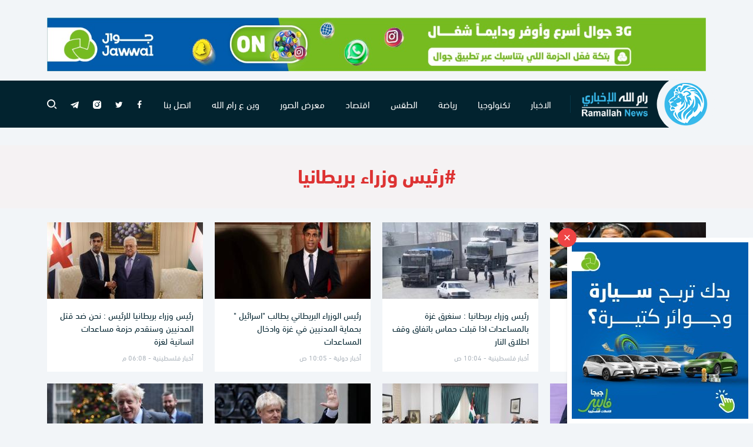

--- FILE ---
content_type: text/html; charset=UTF-8
request_url: https://ramallah.news/tag/36156/%D8%B1%D8%A6%D9%8A%D8%B3-%D9%88%D8%B2%D8%B1%D8%A7%D8%A1-%D8%A8%D8%B1%D9%8A%D8%B7%D8%A7%D9%86%D9%8A%D8%A7
body_size: 8466
content:
<!DOCTYPE html>
<html lang="ar">
<head>
  <meta http-equiv="Content-Type" content="text/html; charset=utf-8">
  <meta name="viewport" content="width=device-width, initial-scale=1, shrink-to-fit=no">
  <meta http-equiv="x-ua-compatible" content="ie=edge">
      <title>رئيس وزراء بريطانيا | رام الله</title>
    <meta name="robots" content="noodp,noydir"/>
    <meta name="robots" content="index,follow"/>
    <meta name="robots" content="ALL"/>
    <meta name="og:type" content="article"/>
    <meta name="og:title" content="رام الله - موقع رام الله الاخباري"/>
    <meta property="og:description" content="موقع  رام الله الإخباري ، متابعة مستمرة للأحداث في فلسطين."/>
    <meta property="og:image" content="uploads/images/2020/11/WyeTH.jpeg"/>
    <meta property="og:image:width" content="1200"/>
    <meta property="og:image:height" content="630"/>
    <meta property="og:url" content="https://ramallah.news/tag/36156/رئيس-وزراء-بريطانيا"/>
    <meta property="og:site_name" content="رام الله"/>
    <meta name="twitter:card" content="summary_large_image"/>
    <meta name="twitter:domain" content="https://ramallah.news/tag/36156/رئيس-وزراء-بريطانيا"/>
    <meta name="twitter:site" content=""/>
    <meta name="twitter:creator" content=""/>
    <meta name="twitter:image:src" content="uploads/images/2020/11/WyeTH.jpeg"/>
    <meta name="twitter:description" content="موقع  رام الله الإخباري ، متابعة مستمرة للأحداث في فلسطين."/>
    <meta name="twitter:title" content="رام الله - موقع رام الله الاخباري"/>
    <meta name="twitter:url" content="https://ramallah.news/tag/36156/رئيس-وزراء-بريطانيا"/>
    <meta name="description" content="موقع  رام الله الإخباري ، متابعة مستمرة للأحداث في فلسطين."/>
    <meta name="keywords" content="اخبار رام لله,معاً,اول موقع اخباري فلسطيني,اخبار ,مدينة رام الله,رام الله,الطقس,العملات,الاخبارية,الاخباري,سيتي,مدينة,موقع,موقع رام الله,أخبار فلسطين,أخبار الطقس ,طقس فلسطين,أسعار العملات,رام الله نيوز,ramallah,palestine,news,website news palestine"/>
    <meta name="author" content="موقع رام الله الإخباري"/>
    <meta name="rating" content="General"/>
    <meta name="fb:app_id" content=""/>
    <meta name="copyright" content="جميع الحقوق محفوظة لرام الله الاخباري"/>

<link rel="alternate" type="application/rss+xml" title="رام الله"
      href="https://ramallah.news/rss/category/all"/>
                                                                

    <link rel="canonical" href="https://ramallah.news/tag/36156/رئيس-وزراء-بريطانيا">
  <link rel="icon" href="/favicon.ico">
<meta name="msapplication-TileColor" content="#02232f">
<meta name="theme-color" content="#02232f">
<style>html{font-family: -apple-system, Arial, "Segoe UI", "Helvetica Neue", sans-serif}</style>
<link rel="stylesheet" href="https://ramallah.news/style/assets/stylesheet/plugins.css">
<link rel="stylesheet" href="https://ramallah.news/style/assets/stylesheet/style.css">
<script type="application/ld+json">
  {"@context":"http:\/\/schema.org","@type":"WebSite","name":"\u0631\u0627\u0645 \u0627\u0644\u0644\u0647","url":"https:\/\/ramallah.news","potentialAction":{"@type":"SearchAction","target":"https:\/\/ramallah.news\/search?q={search_term_string}","query-input":"required name=search_term_string"}}
</script>
<script src="https://ajax.googleapis.com/ajax/libs/jquery/3.5.1/jquery.min.js"></script>
<meta property="fb:pages" content="161882950552820" />    <style>#st_gdpr_iframe{display: none !important;}</style>
</head>
<body class="breaking-fixed- latest-fixed-">
<span class="site-overlay"></span>
<div class="mobile-menu" style="visibility: hidden;">
    <div class="container">
      <nav>
        <ul class="menu mb-0">
                      <li><a href="/category/1/الاخبار" target="">الاخبار</a></li>
                      <li><a href="/category/73/تكنولوجيا" target="">تكنولوجيا</a></li>
                      <li><a href="https://ramallah.news/category/91/رياضة" target="">رياضة</a></li>
                      <li><a href="https://ramallah.news/category/75/الطقس" target="">الطقس</a></li>
                      <li><a href="https://ramallah.news/category/120/اقتصاد" target="">اقتصاد</a></li>
                      <li><a href="/image/galleries" target="">معرض الصور</a></li>
                      <li><a href="https://3ramallah.ps" target="_blank">وين ع رام الله</a></li>
                      <li><a href="/contact" target="">اتصل بنا</a></li>
                  </ul>
      </nav>
    </div>
  </div>
<div class="site-container">
  <div style="height: 30px;"></div>
<div class="container" id="34">
                                    <div class="ads mb-3">
                                            <a href="https://ramallah.news/ads/30" rel="nofollow" target="_blank">
                                                            <img src="https://ramallah.news/uploads/images/2025/08/0J1tQ.jpeg" class="img-fluid d-sm-none" alt="جوال">
                                        <img src="https://ramallah.news/uploads/images/2025/08/gvlUj.jpeg" class="img-fluid d-none d-sm-block"
                         alt="جوال">
                                  </a>
                                        </div>
                              </div>

<div class="main-header-top"></div>
<header class="main-header">
  <div class="container">
    <div class="row align-items-center no-gutters">
      <div class="col-auto logo-container">
        <h1 class="main-logo m-0">
          <a href="https://ramallah.news">
                          <span class="d-none">رام الله</span>
                        <img src="https://ramallah.news/style/assets/images/logo.png" class="img-fluid" alt="رام الله">
          </a>
        </h1>
      </div>
      <div class="col-auto col-lg mr-auto mr-lg-0">
        <nav class="main-menu">
  <ul class="menu d-flex justify-content-lg-between mb-0">
          <li class="link"><a href="/category/1/الاخبار" target="">الاخبار</a></li>
          <li class="link"><a href="/category/73/تكنولوجيا" target="">تكنولوجيا</a></li>
          <li class="link"><a href="https://ramallah.news/category/91/رياضة" target="">رياضة</a></li>
          <li class="link"><a href="https://ramallah.news/category/75/الطقس" target="">الطقس</a></li>
          <li class="link"><a href="https://ramallah.news/category/120/اقتصاد" target="">اقتصاد</a></li>
          <li class="link"><a href="/image/galleries" target="">معرض الصور</a></li>
          <li class="link"><a href="https://3ramallah.ps" target="_blank">وين ع رام الله</a></li>
          <li class="link"><a href="/contact" target="">اتصل بنا</a></li>
              <li class="social"><a href="https://www.facebook.com/RamallahNewsOfficialPage" target="_blank"><i class="icon-facebook"></i></a>
      </li>
          <li class="social"><a href="https://twitter.com/ramallahnews" target=""><i class="icon-twitter"></i></a>
      </li>
          <li class="social"><a href="https://instagram.com/ramallahnews/" target=""><i class="icon-instagram2"></i></a>
      </li>
          <li class="social"><a href="https://t.me/ramallahnew" target=""><i class="icon-telegram"></i></a>
      </li>
        <li class="search"><a href="javascript:;" class="search-toggle"><i class="icon-search3"></i></a></li>
  </ul>
</nav>
      </div>
      <div class="col-auto d-block d-lg-none mr-3">
        <div class="menu-toggle">
          <div class="icon"></div>
        </div><!-- menu button style 2 -->
      </div>
    </div>
    <div class="search-box" style="visibility: hidden">
  <div class="search-container">
    <form action="https://ramallah.news/search" class="search-form" method="get">
      <label for="searchInput" class="d-flex align-items-center h-100 w-100 m-0">
        <input type="search" name="q" id="searchInput" placeholder="ابحث هنا">
      </label>
    </form>
    <div class="search-toggle"><i class="icon-arrow-back"></i></div>
  </div>
</div>  </div>
</header><!-- #header -->
<div class="main-header-height mb-30"></div>  <div class="py-4 text-center mb-4" style="background-color: #f5f2f3;">
    <div class="container-fluid">
      <h1 class="font-weight-bold font-size-34 text-danger">#رئيس وزراء بريطانيا</h1>
    </div>
  </div>
  <div class="page-category">
    <div class="container">
      <div class="row">
                  <div class="col-6 col-md-3 mb-20">
            <article class="entry-box bg-white h-100">
              <div class="entry-image">
                <a href="https://ramallah.news/post/241674/رئيس-الوزراء-البريطاني-ندرس-فرض-عقوبات-على-بن-غفير-وسموتريتش" class="box">
                  <picture>
                    <source media="(max-width: 768px)" srcset="https://ramallah.news/thumb/160x120/uploads/images/2024/10/Dzyin.jpeg">
                    <source media="(max-width: 991px)" srcset="https://ramallah.news/thumb/350x280/uploads/images/2024/10/Dzyin.jpeg">
                    <img class="img-fluid w-100" src="https://ramallah.news/thumb/265x130/uploads/images/2024/10/Dzyin.jpeg" alt="بريطانيا قد تفرض عقوبات على سموتريتش وبن غفير.jpg">
                  </picture>
                </a>
              </div>
              <div class="entry-body p-3">
                <h3 class="entry-title font-size-15 mb-0"><a href="https://ramallah.news/post/241674/رئيس-الوزراء-البريطاني-ندرس-فرض-عقوبات-على-بن-غفير-وسموتريتش">رئيس الوزراء البريطاني: ندرس فرض عقوبات على بن غفير وسموتريتش</a></h3>
                <p class="entry-datetime font-size-12 font-weight-normal text-gray-500 mb-0 mt-2">أخبار دولية
                  - 07:22 م </p>
              </div>
            </article>
          </div>
                  <div class="col-6 col-md-3 mb-20">
            <article class="entry-box bg-white h-100">
              <div class="entry-image">
                <a href="https://ramallah.news/post/238859/رئيس-وزراء-بريطانيا-سنغرق-غزة-بالمساعدات-اذا-قبلت-حماس-باتفاق-وقف-اطلاق-النار" class="box">
                  <picture>
                    <source media="(max-width: 768px)" srcset="https://ramallah.news/thumb/160x120/uploads/images/2024/06/ZJmM1.jpeg">
                    <source media="(max-width: 991px)" srcset="https://ramallah.news/thumb/350x280/uploads/images/2024/06/ZJmM1.jpeg">
                    <img class="img-fluid w-100" src="https://ramallah.news/thumb/265x130/uploads/images/2024/06/ZJmM1.jpeg" alt="4314646-543805078.jpg">
                  </picture>
                </a>
              </div>
              <div class="entry-body p-3">
                <h3 class="entry-title font-size-15 mb-0"><a href="https://ramallah.news/post/238859/رئيس-وزراء-بريطانيا-سنغرق-غزة-بالمساعدات-اذا-قبلت-حماس-باتفاق-وقف-اطلاق-النار">رئيس وزراء بريطانيا : سنغرق غزة بالمساعدات اذا قبلت حماس باتفاق وقف اطلاق النار</a></h3>
                <p class="entry-datetime font-size-12 font-weight-normal text-gray-500 mb-0 mt-2">أخبار فلسطينية
                  - 10:04 ص </p>
              </div>
            </article>
          </div>
                  <div class="col-6 col-md-3 mb-20">
            <article class="entry-box bg-white h-100">
              <div class="entry-image">
                <a href="https://ramallah.news/post/232248/رئيس-الوزراء-البريطاني-يطالب-اسرائيل-بحماية-المدنيين-في-غزة-وادخال-المساعدات" class="box">
                  <picture>
                    <source media="(max-width: 768px)" srcset="https://ramallah.news/thumb/160x120/uploads/images/2023/11/Q2oZ4.jpeg">
                    <source media="(max-width: 991px)" srcset="https://ramallah.news/thumb/350x280/uploads/images/2023/11/Q2oZ4.jpeg">
                    <img class="img-fluid w-100" src="https://ramallah.news/thumb/265x130/uploads/images/2023/11/Q2oZ4.jpeg" alt="_131715557_25094d58-00f5-49c3-8ea2-8435aff604b8.jpg">
                  </picture>
                </a>
              </div>
              <div class="entry-body p-3">
                <h3 class="entry-title font-size-15 mb-0"><a href="https://ramallah.news/post/232248/رئيس-الوزراء-البريطاني-يطالب-اسرائيل-بحماية-المدنيين-في-غزة-وادخال-المساعدات">رئيس الوزراء البريطاني يطالب "اسرائيل " بحماية المدنيين في غزة وادخال المساعدات</a></h3>
                <p class="entry-datetime font-size-12 font-weight-normal text-gray-500 mb-0 mt-2">أخبار دولية
                  - 10:05 ص </p>
              </div>
            </article>
          </div>
                  <div class="col-6 col-md-3 mb-20">
            <article class="entry-box bg-white h-100">
              <div class="entry-image">
                <a href="https://ramallah.news/post/231435/رئيس-وزراء-بريطانيا-للرئيس-نحن-ضد-قتل-المدنيين-وسنقدم-حزمة-مساعدات-انسانية-لغزة" class="box">
                  <picture>
                    <source media="(max-width: 768px)" srcset="https://ramallah.news/thumb/160x120/uploads/images/2023/10/pYVK4.jpeg">
                    <source media="(max-width: 991px)" srcset="https://ramallah.news/thumb/350x280/uploads/images/2023/10/pYVK4.jpeg">
                    <img class="img-fluid w-100" src="https://ramallah.news/thumb/265x130/uploads/images/2023/10/pYVK4.jpeg" alt="1J3A7693.JPG-c752154b-3ca5-4a10-9cd3-7c45a22c9501.jpeg">
                  </picture>
                </a>
              </div>
              <div class="entry-body p-3">
                <h3 class="entry-title font-size-15 mb-0"><a href="https://ramallah.news/post/231435/رئيس-وزراء-بريطانيا-للرئيس-نحن-ضد-قتل-المدنيين-وسنقدم-حزمة-مساعدات-انسانية-لغزة">رئيس وزراء بريطانيا للرئيس : نحن ضد قتل المدنيين وسنقدم حزمة مساعدات انسانية لغزة</a></h3>
                <p class="entry-datetime font-size-12 font-weight-normal text-gray-500 mb-0 mt-2">أخبار فلسطينية
                  - 06:08 م </p>
              </div>
            </article>
          </div>
                  <div class="col-6 col-md-3 mb-20">
            <article class="entry-box bg-white h-100">
              <div class="entry-image">
                <a href="https://ramallah.news/post/200637/رئيس-وزراء-بريطانيا-السعودية-تتفهم-الحاجة-لاستقرار-أسواق-النفط" class="box">
                  <picture>
                    <source media="(max-width: 768px)" srcset="https://ramallah.news/thumb/160x120/uploads/images/2022/03/AMJc4.jpeg">
                    <source media="(max-width: 991px)" srcset="https://ramallah.news/thumb/350x280/uploads/images/2022/03/AMJc4.jpeg">
                    <img class="img-fluid w-100" src="https://ramallah.news/thumb/265x130/uploads/images/2022/03/AMJc4.jpeg" alt="بريطانيا والسعودية">
                  </picture>
                </a>
              </div>
              <div class="entry-body p-3">
                <h3 class="entry-title font-size-15 mb-0"><a href="https://ramallah.news/post/200637/رئيس-وزراء-بريطانيا-السعودية-تتفهم-الحاجة-لاستقرار-أسواق-النفط">رئيس وزراء بريطانيا: السعودية تتفهم الحاجة لاستقرار أسواق النفط</a></h3>
                <p class="entry-datetime font-size-12 font-weight-normal text-gray-500 mb-0 mt-2">أخبار عربية
                  - 08:19 م </p>
              </div>
            </article>
          </div>
                  <div class="col-6 col-md-3 mb-20">
            <article class="entry-box bg-white h-100">
              <div class="entry-image">
                <a href="https://ramallah.news/post/190462/رئيس-وزراء-بريطانيا-يبعث-برسالة-الى-الرئيس-عباس" class="box">
                  <picture>
                    <source media="(max-width: 768px)" srcset="https://ramallah.news/thumb/160x120/uploads/images/2021/08/hBJdx.jpeg">
                    <source media="(max-width: 991px)" srcset="https://ramallah.news/thumb/350x280/uploads/images/2021/08/hBJdx.jpeg">
                    <img class="img-fluid w-100" src="https://ramallah.news/thumb/265x130/uploads/images/2021/08/hBJdx.jpeg" alt="عباس والرئيس عباس">
                  </picture>
                </a>
              </div>
              <div class="entry-body p-3">
                <h3 class="entry-title font-size-15 mb-0"><a href="https://ramallah.news/post/190462/رئيس-وزراء-بريطانيا-يبعث-برسالة-الى-الرئيس-عباس">رئيس وزراء بريطانيا يبعث برسالة الى الرئيس عباس</a></h3>
                <p class="entry-datetime font-size-12 font-weight-normal text-gray-500 mb-0 mt-2">أخبار فلسطينية
                  - 08:26 م </p>
              </div>
            </article>
          </div>
                  <div class="col-6 col-md-3 mb-20">
            <article class="entry-box bg-white h-100">
              <div class="entry-image">
                <a href="https://ramallah.news/post/185386/رئيس-وزراء-بريطانيا-جونسون-يقدم-اعتذارا-للمسلمين" class="box">
                  <picture>
                    <source media="(max-width: 768px)" srcset="https://ramallah.news/thumb/160x120/uploads/images/2021/05/xkqXD.jpeg">
                    <source media="(max-width: 991px)" srcset="https://ramallah.news/thumb/350x280/uploads/images/2021/05/xkqXD.jpeg">
                    <img class="img-fluid w-100" src="https://ramallah.news/thumb/265x130/uploads/images/2021/05/xkqXD.jpeg" alt="رئيس وزراء بريطانيا والمسلمين">
                  </picture>
                </a>
              </div>
              <div class="entry-body p-3">
                <h3 class="entry-title font-size-15 mb-0"><a href="https://ramallah.news/post/185386/رئيس-وزراء-بريطانيا-جونسون-يقدم-اعتذارا-للمسلمين">رئيس وزراء بريطانيا جونسون يقدم اعتذارا للمسلمين</a></h3>
                <p class="entry-datetime font-size-12 font-weight-normal text-gray-500 mb-0 mt-2">أخبار دولية
                  - 10:47 م </p>
              </div>
            </article>
          </div>
                  <div class="col-6 col-md-3 mb-20">
            <article class="entry-box bg-white h-100">
              <div class="entry-image">
                <a href="https://ramallah.news/post/175302/رئيس-وزراء-بريطانيا-سنصبح-الآن-دولة-مستقلة-لأول-مرة" class="box">
                  <picture>
                    <source media="(max-width: 768px)" srcset="https://ramallah.news/thumb/160x120/uploads/images/2020/12/yPdNa.jpeg">
                    <source media="(max-width: 991px)" srcset="https://ramallah.news/thumb/350x280/uploads/images/2020/12/yPdNa.jpeg">
                    <img class="img-fluid w-100" src="https://ramallah.news/thumb/265x130/uploads/images/2020/12/yPdNa.jpeg" alt="بريطانيا وخروجها من الاتحاد الاوروبي">
                  </picture>
                </a>
              </div>
              <div class="entry-body p-3">
                <h3 class="entry-title font-size-15 mb-0"><a href="https://ramallah.news/post/175302/رئيس-وزراء-بريطانيا-سنصبح-الآن-دولة-مستقلة-لأول-مرة">رئيس وزراء بريطانيا : سنصبح الآن دولة مستقلة لأول مرة</a></h3>
                <p class="entry-datetime font-size-12 font-weight-normal text-gray-500 mb-0 mt-2">أخبار دولية
                  - 07:33 م </p>
              </div>
            </article>
          </div>
                  <div class="col-6 col-md-3 mb-20">
            <article class="entry-box bg-white h-100">
              <div class="entry-image">
                <a href="https://ramallah.news/post/167306/رئيس-وزراء-بريطانيا-عاجز-عن-دفع-مصاريف-طفله-بعد-تخفيض-راتبه" class="box">
                  <picture>
                    <source media="(max-width: 768px)" srcset="https://ramallah.news/thumb/160x120/uploads//images/9e512ca02734d6cc12fdc302b1c9d6ad.jpg">
                    <source media="(max-width: 991px)" srcset="https://ramallah.news/thumb/350x280/uploads//images/9e512ca02734d6cc12fdc302b1c9d6ad.jpg">
                    <img class="img-fluid w-100" src="https://ramallah.news/thumb/265x130/uploads//images/9e512ca02734d6cc12fdc302b1c9d6ad.jpg" alt="رئيس الوزراء البريطاني ودفع المصاريف ">
                  </picture>
                </a>
              </div>
              <div class="entry-body p-3">
                <h3 class="entry-title font-size-15 mb-0"><a href="https://ramallah.news/post/167306/رئيس-وزراء-بريطانيا-عاجز-عن-دفع-مصاريف-طفله-بعد-تخفيض-راتبه">رئيس وزراء بريطانيا عاجز عن دفع مصاريف طفله بعد تخفيض راتبه</a></h3>
                <p class="entry-datetime font-size-12 font-weight-normal text-gray-500 mb-0 mt-2">أخبار دولية
                  - 08:49 م </p>
              </div>
            </article>
          </div>
                  <div class="col-6 col-md-3 mb-20">
            <article class="entry-box bg-white h-100">
              <div class="entry-image">
                <a href="https://ramallah.news/post/153435/أول-ظهور-لرئيس-وزراء-بريطانيا-بعد-الشفاء-من-كورونا" class="box">
                  <picture>
                    <source media="(max-width: 768px)" srcset="https://ramallah.news/thumb/160x120/uploads//images/e72b77ef55b944174f14f01640c6b7d0.jpg">
                    <source media="(max-width: 991px)" srcset="https://ramallah.news/thumb/350x280/uploads//images/e72b77ef55b944174f14f01640c6b7d0.jpg">
                    <img class="img-fluid w-100" src="https://ramallah.news/thumb/265x130/uploads//images/e72b77ef55b944174f14f01640c6b7d0.jpg" alt="رئيس وزراء بريطانيا وفيروس كورونا ">
                  </picture>
                </a>
              </div>
              <div class="entry-body p-3">
                <h3 class="entry-title font-size-15 mb-0"><a href="https://ramallah.news/post/153435/أول-ظهور-لرئيس-وزراء-بريطانيا-بعد-الشفاء-من-كورونا">أول ظهور لرئيس وزراء بريطانيا بعد الشفاء من كورونا</a></h3>
                <p class="entry-datetime font-size-12 font-weight-normal text-gray-500 mb-0 mt-2">أخبار دولية
                  - 06:10 م </p>
              </div>
            </article>
          </div>
                  <div class="col-6 col-md-3 mb-20">
            <article class="entry-box bg-white h-100">
              <div class="entry-image">
                <a href="https://ramallah.news/post/143028/جونسون-يعلن-مغادرة-الاتحاد-الأوروبي-في-31-يناير" class="box">
                  <picture>
                    <source media="(max-width: 768px)" srcset="https://ramallah.news/thumb/160x120/uploads//images/ca99e19f67b0de542e40ca0cbddaa96f.jpg">
                    <source media="(max-width: 991px)" srcset="https://ramallah.news/thumb/350x280/uploads//images/ca99e19f67b0de542e40ca0cbddaa96f.jpg">
                    <img class="img-fluid w-100" src="https://ramallah.news/thumb/265x130/uploads//images/ca99e19f67b0de542e40ca0cbddaa96f.jpg" alt="جونسون وبريكست ">
                  </picture>
                </a>
              </div>
              <div class="entry-body p-3">
                <h3 class="entry-title font-size-15 mb-0"><a href="https://ramallah.news/post/143028/جونسون-يعلن-مغادرة-الاتحاد-الأوروبي-في-31-يناير">جونسون يعلن مغادرة الاتحاد الأوروبي في 31 يناير</a></h3>
                <p class="entry-datetime font-size-12 font-weight-normal text-gray-500 mb-0 mt-2">أخبار دولية
                  - 01:49 م </p>
              </div>
            </article>
          </div>
                  <div class="col-6 col-md-3 mb-20">
            <article class="entry-box bg-white h-100">
              <div class="entry-image">
                <a href="https://ramallah.news/post/140527/رئيس-وزراء-بريطانيا-لن-يتم-تمديد-المرحلة-الانتقالية-للخروج-من-الاتحاد-الاوروبي" class="box">
                  <picture>
                    <source media="(max-width: 768px)" srcset="https://ramallah.news/thumb/160x120/uploads//images/c4b8e38ca8fcac5747ca395b9cb9253e.jpg">
                    <source media="(max-width: 991px)" srcset="https://ramallah.news/thumb/350x280/uploads//images/c4b8e38ca8fcac5747ca395b9cb9253e.jpg">
                    <img class="img-fluid w-100" src="https://ramallah.news/thumb/265x130/uploads//images/c4b8e38ca8fcac5747ca395b9cb9253e.jpg" alt="خروج بريطانيا من الاتحاد الاوروبي ">
                  </picture>
                </a>
              </div>
              <div class="entry-body p-3">
                <h3 class="entry-title font-size-15 mb-0"><a href="https://ramallah.news/post/140527/رئيس-وزراء-بريطانيا-لن-يتم-تمديد-المرحلة-الانتقالية-للخروج-من-الاتحاد-الاوروبي">رئيس وزراء بريطانيا: لن يتم تمديد المرحلة الانتقالية للخروج من الاتحاد الاوروبي</a></h3>
                <p class="entry-datetime font-size-12 font-weight-normal text-gray-500 mb-0 mt-2">أخبار دولية
                  - 01:49 م </p>
              </div>
            </article>
          </div>
                  <div class="col-6 col-md-3 mb-20">
            <article class="entry-box bg-white h-100">
              <div class="entry-image">
                <a href="https://ramallah.news/post/137508/اتهامات-لرئيس-وزراء-بريطانيا-بالتلاعب-بقارة-اوروبا" class="box">
                  <picture>
                    <source media="(max-width: 768px)" srcset="https://ramallah.news/thumb/160x120/uploads//images/52b3e138eaa97d8180dbbe11b73a2251.jpg">
                    <source media="(max-width: 991px)" srcset="https://ramallah.news/thumb/350x280/uploads//images/52b3e138eaa97d8180dbbe11b73a2251.jpg">
                    <img class="img-fluid w-100" src="https://ramallah.news/thumb/265x130/uploads//images/52b3e138eaa97d8180dbbe11b73a2251.jpg" alt="خروج بريطانيا من الاتحاد الاوروبي ">
                  </picture>
                </a>
              </div>
              <div class="entry-body p-3">
                <h3 class="entry-title font-size-15 mb-0"><a href="https://ramallah.news/post/137508/اتهامات-لرئيس-وزراء-بريطانيا-بالتلاعب-بقارة-اوروبا">اتهامات لرئيس وزراء بريطانيا بالتلاعب بقارة  اوروبا</a></h3>
                <p class="entry-datetime font-size-12 font-weight-normal text-gray-500 mb-0 mt-2">أخبار دولية
                  - 11:15 ص </p>
              </div>
            </article>
          </div>
                  <div class="col-6 col-md-3 mb-20">
            <article class="entry-box bg-white h-100">
              <div class="entry-image">
                <a href="https://ramallah.news/post/136731/فضحية-جديدة-عارضة-أزياء-تهدد-عرش-رئيس-وزراء-بريطانيا" class="box">
                  <picture>
                    <source media="(max-width: 768px)" srcset="https://ramallah.news/thumb/160x120/uploads//images/d30412a65a76eb9e3c84c555b312442d.jpg">
                    <source media="(max-width: 991px)" srcset="https://ramallah.news/thumb/350x280/uploads//images/d30412a65a76eb9e3c84c555b312442d.jpg">
                    <img class="img-fluid w-100" src="https://ramallah.news/thumb/265x130/uploads//images/d30412a65a76eb9e3c84c555b312442d.jpg" alt="رئيس وزراء بريطانيا وعارضة أزياء ">
                  </picture>
                </a>
              </div>
              <div class="entry-body p-3">
                <h3 class="entry-title font-size-15 mb-0"><a href="https://ramallah.news/post/136731/فضحية-جديدة-عارضة-أزياء-تهدد-عرش-رئيس-وزراء-بريطانيا">فضحية جديدة ..عارضة أزياء تهدد عرش &quot;رئيس وزراء بريطانيا &quot;</a></h3>
                <p class="entry-datetime font-size-12 font-weight-normal text-gray-500 mb-0 mt-2">أخبار دولية
                  - 02:14 م </p>
              </div>
            </article>
          </div>
                  <div class="col-6 col-md-3 mb-20">
            <article class="entry-box bg-white h-100">
              <div class="entry-image">
                <a href="https://ramallah.news/post/135238/نتنياهو-يخطئ-باسم-جونسون-ويسميه-باسم-رئيس-متوفي" class="box">
                  <picture>
                    <source media="(max-width: 768px)" srcset="https://ramallah.news/thumb/160x120/uploads//images/f20f8bf0217ecda374a10ff907b257b9.jpg">
                    <source media="(max-width: 991px)" srcset="https://ramallah.news/thumb/350x280/uploads//images/f20f8bf0217ecda374a10ff907b257b9.jpg">
                    <img class="img-fluid w-100" src="https://ramallah.news/thumb/265x130/uploads//images/f20f8bf0217ecda374a10ff907b257b9.jpg" alt="نتنياهو وجونسون ">
                  </picture>
                </a>
              </div>
              <div class="entry-body p-3">
                <h3 class="entry-title font-size-15 mb-0"><a href="https://ramallah.news/post/135238/نتنياهو-يخطئ-باسم-جونسون-ويسميه-باسم-رئيس-متوفي">نتنياهو يخطئ باسم جونسون  ويسميه باسم رئيس متوفي</a></h3>
                <p class="entry-datetime font-size-12 font-weight-normal text-gray-500 mb-0 mt-2">أخبار اسرائيلية
                  - 09:59 م </p>
              </div>
            </article>
          </div>
                  <div class="col-6 col-md-3 mb-20">
            <article class="entry-box bg-white h-100">
              <div class="entry-image">
                <a href="https://ramallah.news/post/133389/الرئيس-يؤكد-لرئيس-وزراء-بريطانيا-على-التزامه-بعملية-السلام" class="box">
                  <picture>
                    <source media="(max-width: 768px)" srcset="https://ramallah.news/thumb/160x120/uploads//images/0f1b960f9b2d9af80d1cbc1b1d8b192b.jpg">
                    <source media="(max-width: 991px)" srcset="https://ramallah.news/thumb/350x280/uploads//images/0f1b960f9b2d9af80d1cbc1b1d8b192b.jpg">
                    <img class="img-fluid w-100" src="https://ramallah.news/thumb/265x130/uploads//images/0f1b960f9b2d9af80d1cbc1b1d8b192b.jpg" alt="عباس وجونسون ">
                  </picture>
                </a>
              </div>
              <div class="entry-body p-3">
                <h3 class="entry-title font-size-15 mb-0"><a href="https://ramallah.news/post/133389/الرئيس-يؤكد-لرئيس-وزراء-بريطانيا-على-التزامه-بعملية-السلام">الرئيس يؤكد لرئيس وزراء بريطانيا على التزامه بعملية السلام</a></h3>
                <p class="entry-datetime font-size-12 font-weight-normal text-gray-500 mb-0 mt-2">أخبار فلسطينية
                  - 07:53 م </p>
              </div>
            </article>
          </div>
                  <div class="col-6 col-md-3 mb-20">
            <article class="entry-box bg-white h-100">
              <div class="entry-image">
                <a href="https://ramallah.news/post/132689/نتنياهو-يطالب-جونسون-بالتحرك-الحازم-ضد-ايران" class="box">
                  <picture>
                    <source media="(max-width: 768px)" srcset="https://ramallah.news/thumb/160x120/uploads//images/8dc3893af83cb6b77ab57dd35f712c3d.jpg">
                    <source media="(max-width: 991px)" srcset="https://ramallah.news/thumb/350x280/uploads//images/8dc3893af83cb6b77ab57dd35f712c3d.jpg">
                    <img class="img-fluid w-100" src="https://ramallah.news/thumb/265x130/uploads//images/8dc3893af83cb6b77ab57dd35f712c3d.jpg" alt="نتنياهو وجونسون واسرائيل وايران ">
                  </picture>
                </a>
              </div>
              <div class="entry-body p-3">
                <h3 class="entry-title font-size-15 mb-0"><a href="https://ramallah.news/post/132689/نتنياهو-يطالب-جونسون-بالتحرك-الحازم-ضد-ايران">نتنياهو يطالب جونسون بالتحرك الحازم ضد ايران</a></h3>
                <p class="entry-datetime font-size-12 font-weight-normal text-gray-500 mb-0 mt-2">أخبار اسرائيلية
                  - 09:01 ص </p>
              </div>
            </article>
          </div>
                  <div class="col-6 col-md-3 mb-20">
            <article class="entry-box bg-white h-100">
              <div class="entry-image">
                <a href="https://ramallah.news/post/132037/رئيس-وزراء-بريطانيا-الجديد-يعين-شقيقه-وزيرا-في-الحكومة-الجديدة" class="box">
                  <picture>
                    <source media="(max-width: 768px)" srcset="https://ramallah.news/thumb/160x120/uploads//images/cfdbdf07aaa4e3ae484f3c2d5e358f4f.jpg">
                    <source media="(max-width: 991px)" srcset="https://ramallah.news/thumb/350x280/uploads//images/cfdbdf07aaa4e3ae484f3c2d5e358f4f.jpg">
                    <img class="img-fluid w-100" src="https://ramallah.news/thumb/265x130/uploads//images/cfdbdf07aaa4e3ae484f3c2d5e358f4f.jpg" alt="رئيس وزراء بريطانيا الجديد ">
                  </picture>
                </a>
              </div>
              <div class="entry-body p-3">
                <h3 class="entry-title font-size-15 mb-0"><a href="https://ramallah.news/post/132037/رئيس-وزراء-بريطانيا-الجديد-يعين-شقيقه-وزيرا-في-الحكومة-الجديدة">رئيس وزراء بريطانيا الجديد يعين شقيقه وزيرا ً في الحكومة الجديدة</a></h3>
                <p class="entry-datetime font-size-12 font-weight-normal text-gray-500 mb-0 mt-2">أخبار دولية
                  - 10:13 ص </p>
              </div>
            </article>
          </div>
                  <div class="col-6 col-md-3 mb-20">
            <article class="entry-box bg-white h-100">
              <div class="entry-image">
                <a href="https://ramallah.news/post/131930/ايران-تحذر-رئيس-وزراء-بريطانيا-الجديد-لا-تقحم-نفسك-في-المؤامرات" class="box">
                  <picture>
                    <source media="(max-width: 768px)" srcset="https://ramallah.news/thumb/160x120/uploads//images/649d3e8d8ce330debc41ece539d13cdb.jpg">
                    <source media="(max-width: 991px)" srcset="https://ramallah.news/thumb/350x280/uploads//images/649d3e8d8ce330debc41ece539d13cdb.jpg">
                    <img class="img-fluid w-100" src="https://ramallah.news/thumb/265x130/uploads//images/649d3e8d8ce330debc41ece539d13cdb.jpg" alt="جونسون وايران ">
                  </picture>
                </a>
              </div>
              <div class="entry-body p-3">
                <h3 class="entry-title font-size-15 mb-0"><a href="https://ramallah.news/post/131930/ايران-تحذر-رئيس-وزراء-بريطانيا-الجديد-لا-تقحم-نفسك-في-المؤامرات">ايران تحذر رئيس وزراء بريطانيا الجديد : &quot;لا تقحم نفسك في المؤامرات &quot;</a></h3>
                <p class="entry-datetime font-size-12 font-weight-normal text-gray-500 mb-0 mt-2">أخبار دولية
                  - 08:40 م </p>
              </div>
            </article>
          </div>
                  <div class="col-6 col-md-3 mb-20">
            <article class="entry-box bg-white h-100">
              <div class="entry-image">
                <a href="https://ramallah.news/post/131928/اسرائيل-ترحب-برئيس-وزراء-بريطانيا-الجديد-وتصفه-بانه-صهيوني-حتى-النخاع" class="box">
                  <picture>
                    <source media="(max-width: 768px)" srcset="https://ramallah.news/thumb/160x120/uploads//images/460d8ec88b2b1e031e80aa2f33ba3eeb.jpg">
                    <source media="(max-width: 991px)" srcset="https://ramallah.news/thumb/350x280/uploads//images/460d8ec88b2b1e031e80aa2f33ba3eeb.jpg">
                    <img class="img-fluid w-100" src="https://ramallah.news/thumb/265x130/uploads//images/460d8ec88b2b1e031e80aa2f33ba3eeb.jpg" alt="جونسون واسرائيل ">
                  </picture>
                </a>
              </div>
              <div class="entry-body p-3">
                <h3 class="entry-title font-size-15 mb-0"><a href="https://ramallah.news/post/131928/اسرائيل-ترحب-برئيس-وزراء-بريطانيا-الجديد-وتصفه-بانه-صهيوني-حتى-النخاع">اسرائيل ترحب برئيس وزراء بريطانيا الجديد وتصفه بانه &quot;صهيوني حتى النخاع &quot;</a></h3>
                <p class="entry-datetime font-size-12 font-weight-normal text-gray-500 mb-0 mt-2">أخبار اسرائيلية
                  - 08:31 م </p>
              </div>
            </article>
          </div>
              </div>
      
    </div>
  </div>

  <footer class="main-footer bg-primary">
  <div class="container">
    <div class="row align-items-center">
      <div class="col-12 col-sm-auto">
        <p class="copyright font-size-14 text-center text-white py-30 py-sm-0 mb-0">جميع الحقوق محفوظة لرام الله الاخباري</p>
      </div>
      <div class="col-12 col-sm-auto mr-sm-auto text-center mb-30 mb-sm-0">
        <a href="https://atyaf.co" target="_blank" class="atyaf" title="تصميم وبرمجة شركة أطياف للتكنولوجيا"><img src="https://ramallah.news/style/assets/images/atyafco.png" class="img-fluid" alt="atyaf logo"></a>
      </div>
    </div>
  </div>
</footer>  <div class="fixed-ads fixed bottom-0 right-0 bg-white shadow-md p-2 min-w-[300px] min-h-[300px]" style="display: none;">
      <div class="fixed-ads-close group w-8 h-8 rounded-full bg-red-500 absolute left-0 top-0 flex items-center justify-center cursor-pointer -translate-x-1/2 -translate-y-1/2 hover:bg-red-400">
        <svg class="fill-white" xmlns="http://www.w3.org/2000/svg" viewBox="0 0 16 16" width="16" height="16">
          <path fill-rule="evenodd"
                d="M3.72 3.72a.75.75 0 011.06 0L8 6.94l3.22-3.22a.75.75 0 111.06 1.06L9.06 8l3.22 3.22a.75.75 0 11-1.06 1.06L8 9.06l-3.22 3.22a.75.75 0 01-1.06-1.06L6.94 8 3.72 4.78a.75.75 0 010-1.06z"></path>
        </svg>
      </div>
      <a href="https://ramallah.news/ads/44" rel="nofollow" target="_blank"><img src="https://ramallah.news/uploads/images/2025/11/ydsyr.jpeg"/></a>
    </div>
    <script src="//cdnjs.cloudflare.com/ajax/libs/jquery-cookie/1.4.1/jquery.cookie.min.js" defer></script>
<style>
  *,::after,::before{--tw-translate-x:0;--tw-translate-y:0;--tw-rotate:0;--tw-skew-x:0;--tw-skew-y:0;--tw-scale-x:1;--tw-scale-y:1;--tw-pan-x: ;--tw-pan-y: ;--tw-pinch-zoom: ;--tw-scroll-snap-strictness:proximity;--tw-ordinal: ;--tw-slashed-zero: ;--tw-numeric-figure: ;--tw-numeric-spacing: ;--tw-numeric-fraction: ;--tw-ring-inset: ;--tw-ring-offset-width:0px;--tw-ring-offset-color:#fff;--tw-ring-color:rgb(59 130 246 / 0.5);--tw-ring-offset-shadow:0 0 #0000;--tw-ring-shadow:0 0 #0000;--tw-shadow:0 0 #0000;--tw-shadow-colored:0 0 #0000;--tw-blur: ;--tw-brightness: ;--tw-contrast: ;--tw-grayscale: ;--tw-hue-rotate: ;--tw-invert: ;--tw-saturate: ;--tw-sepia: ;--tw-drop-shadow: ;--tw-backdrop-blur: ;--tw-backdrop-brightness: ;--tw-backdrop-contrast: ;--tw-backdrop-grayscale: ;--tw-backdrop-hue-rotate: ;--tw-backdrop-invert: ;--tw-backdrop-opacity: ;--tw-backdrop-saturate: ;--tw-backdrop-sepia: }.fixed{position:fixed}.absolute{position:absolute}.bottom-0{bottom:0}.right-0{right:0}.left-0{left:0}.top-0{top:0}.flex{display:flex}.h-8{height:2rem}.min-h-\[300px\]{min-height:300px}.w-8{width:2rem}.min-w-\[300px\]{min-width:300px}.-translate-x-1\/2{--tw-translate-x:-50%;transform:translate(var(--tw-translate-x),var(--tw-translate-y)) rotate(var(--tw-rotate)) skewX(var(--tw-skew-x)) skewY(var(--tw-skew-y)) scaleX(var(--tw-scale-x)) scaleY(var(--tw-scale-y))}.-translate-y-1\/2{--tw-translate-y:-50%;transform:translate(var(--tw-translate-x),var(--tw-translate-y)) rotate(var(--tw-rotate)) skewX(var(--tw-skew-x)) skewY(var(--tw-skew-y)) scaleX(var(--tw-scale-x)) scaleY(var(--tw-scale-y))}.cursor-pointer{cursor:pointer}.items-center{align-items:center}.justify-center{justify-content:center}.rounded-full{border-radius:9999px}.bg-white{--tw-bg-opacity:1;background-color:rgb(255 255 255 / var(--tw-bg-opacity))}.bg-red-500{--tw-bg-opacity:1;background-color:rgb(239 68 68 / var(--tw-bg-opacity))}.fill-white{fill:#fff}.p-2{padding:.5rem}.shadow-md{--tw-shadow:0 4px 6px -1px rgb(0 0 0 / 0.1),0 2px 4px -2px rgb(0 0 0 / 0.1);--tw-shadow-colored:0 4px 6px -1px var(--tw-shadow-color),0 2px 4px -2px var(--tw-shadow-color);box-shadow:var(--tw-ring-offset-shadow,0 0 #0000),var(--tw-ring-shadow,0 0 #0000),var(--tw-shadow)}.hover\:bg-red-400:hover{--tw-bg-opacity:1;background-color:rgb(248 113 113 / var(--tw-bg-opacity))}
</style>
  <script>
    document.addEventListener("DOMContentLoaded", () => {
      if($.cookie('hide_fixed_ads')!=1){
        $('.fixed-ads').show()
      }
      const fixedAdsCloseBtn = document.querySelector(".fixed-ads .fixed-ads-close");
      fixedAdsCloseBtn.onclick = function () {
        this.closest(".fixed-ads").remove();
        $.cookie('hide_fixed_ads', 1, {expires: 1, path: '/'});
      };
    });
  </script>

</div>
<style type="text/css">
  @font-face{
    font-family: "DIN Next LT Arabic";
    font-style: normal;
    font-weight: 300;
    src: url("https://ramallah.news/style/assets/stylesheet/fonts/dinnext/dinnextltarabic-light-webfont.woff") format("woff"), url("https://ramallah.news/style/assets/stylesheet/fonts/dinnext/dinnextltarabic-light-webfont.ttf") format("truetype");
  }
  @font-face{
    font-family: "DIN Next LT Arabic";
    font-style: normal;
    font-weight: 400;
    src: url("https://ramallah.news/style/assets/stylesheet/fonts/dinnext/dinnextltarabic-regular-webfont.woff") format("woff"), url("https://ramallah.news/style/assets/stylesheet/fonts/dinnext/dinnextltarabic-regular-webfont.ttf") format("truetype");
  }
  @font-face{
    font-family: "DIN Next LT Arabic";
    font-style: normal;
    font-weight: 700;
    src: url("https://ramallah.news/style/assets/stylesheet/fonts/dinnext/dinnextltarabic-bold-webfont.woff") format("woff"), url("https://ramallah.news/style/assets/stylesheet/fonts/dinnext/dinnextltarabic-bold-webfont.ttf") format("truetype");
  }
</style>
<style>body{font-family: "DIN Next LT Arabic", Arial, "Segoe UI", "Helvetica Neue", sans-serif}</style>
<script type="text/javascript" src="https://ramallah.news/style/assets/javascript/jquery-3.2.1.min.js"></script>
<script type="text/javascript">
  window.site_url = 'https://ramallah.news';
  window.time_zone = 'Asia/Jerusalem';
</script>
<!--[if lt IE 9]>
<script src="https://ramallah.news/style/assets/javascript/html5shiv.js"></script>
<![endif]-->
<script type="text/javascript" src="https://ramallah.news/style/assets/javascript/plugins/pace.min.js"></script>
<script type="text/javascript" src="https://ramallah.news/style/assets/javascript/plugins/swiper.min.js"></script>
<script type="text/javascript" src="https://ramallah.news/style/assets/javascript/plugins/jquery.marquee.min.js"></script>
<script type="text/javascript" src="https://ramallah.news/style/assets/javascript/plugins/validate.min.js"></script>
<script type="text/javascript" src="https://ramallah.news/style/assets/javascript/moment-with-locales.js"></script>
<script type="text/javascript" src="https://ramallah.news/style/assets/javascript/moment-timezone-with-data.js"></script>
<script type="text/javascript" src="https://ramallah.news/style/assets/javascript/breaking.js"></script>
<script type="text/javascript" src="https://ramallah.news/style/assets/javascript/o2.js"></script>

<script type="text/javascript">
  moment.locale('ar');
  $('.main-menu a').each(function () {
    var $this = $(this);
    if ($this.attr('href') == 'https://ramallah.news/tag/36156/رئيس-وزراء-بريطانيا') {
      $this.addClass('active');
    }
  });
</script>
<script type="text/javascript">
  var $mq;
  $(document).ready(function () {

    function ElFixed() {
      var $headerActive = $('.main-header').length,
        $breakingActive = $('.widget-breaking').length,
        $latestActive = $('.widget-latest').length;
      if ($headerActive) {
        if ($(window).scrollTop() <= 50) {
          $('body').removeClass('header-fixed');
        } else {
          $('body').addClass('header-fixed');
        }
      }
      if ($breakingActive) {
        if ($(window).scrollTop() <= ($('.widget-breaking-top').offset().top - $(window).height())) {
          $('body').addClass('breaking-fixed');
        } else {
          $('body').removeClass('breaking-fixed');
        }
      }
      if ($latestActive) {
        if ($(window).scrollTop() <= ($('.widget-latest-top').offset().top - $(window).height())) {
          $('body').addClass('latest-fixed');
        } else {
          $('body').removeClass('latest-fixed');
        }
      }
    }

    ElFixed();
    $(window).on('scroll', function () {
      ElFixed();
    });

    $(window).on('load resize', function (){
      $('.widget-breaking .header, .widget-latest .header').css('left', ($('.container').offset().left + $('.container').outerWidth() - 10));
      $('.widget-latest').css('padding-right', ($(window).width() - ($('.container').offset().left + $('.container').outerWidth() - ($('.widget-latest .header').outerWidth() + 30))));
      $('.widget-breaking').css('padding-right', ($(window).width() - ($('.container').offset().left + $('.container').outerWidth() - ($('.widget-breaking .header').outerWidth() + 30))));
    })


    // for mobile menu
    $(document).on('keydown', function (e) {
      if (e.keyCode === 27) { // ESC
        $('body').removeClass('search-active mobile-menu-active')
      }
    });
    // check input, textarea no empty
    $("input, textarea").on('focusout change submit blur', function () {
      if (!$(this).val()) {
        $(this).removeClass('not-empty');
      } else {
        $(this).addClass('not-empty');
      }
    }).blur();
    $('button[type="reset"]').on('click', function () {
      $(this).parents('form').find('input, textarea').removeClass('not-empty')
    });
    $('.site-overlay').on('click', function () {
      $('body').removeClass('mobile-menu-active search-active');
    });
    $('.menu-toggle').on('click', function () {
      $('body').removeClass('search-active').toggleClass('mobile-menu-active');
    });
    $('.search-toggle').on('click', function () {
      $('body').removeClass('mobile-menu-active').toggleClass('search-active');
      setTimeout(function () {
        $('.search-box input').focus()
      }, 300);
    });

    if ($('.marquee').length > 0) {
      $('.marquee').marquee({duplicated: true});
    }

    new Swiper('.widget-1 .swiper-container', {
      slidesPerView: 1,
      effect: 'fade',
            autoplay: {
        delay: 2500,
        disableOnInteraction: false,
      },
            pagination: {
        el: '.widget-1 .swiper-pagination',
        clickable: true,
        renderBullet: function (index, className) {
          return '<span class="' + className + '">' + (index + 1) + '</span>';
        },
      },
      breakpoints: {
        1199: {
          // slidesPerView: 5
        },
      },
      on: {
        init: function () {
          $('.widget-1 .loader').remove();
          $('.widget-1 .swiper-container').css('min-height', '');
          $('.widget-1 .swiper-wrapper.opacity').removeClass('opacity');
        }
      }
    });

    new Swiper('.swiper-fade .swiper-container', {
      slidesPerView: 1,
      effect: 'fade',
      loop: true,
      autoHeight: true,
      autoplay: {
        delay: 2500,
        disableOnInteraction: false,
      },
      on: {
        init: function () {
          $('.swiper-fade .loader').remove();
          $('.swiper-fade .swiper-wrapper.opacity').removeClass('opacity');
        },
      }
    });

    $('a[href="#top"]').on('click', function () {
      $([document.documentElement, document.body]).animate({
        scrollTop: $('body, html').offset().top
      }, 800);
    });

  });
</script><!-- Global site tag (gtag.js) - Google Analytics -->
<script async src="https://www.googletagmanager.com/gtag/js?id=G-JKK4JYV0H8"></script>
<script>
  window.dataLayer = window.dataLayer || [];
  function gtag(){dataLayer.push(arguments);}
  gtag('js', new Date());

  gtag('config', 'G-JKK4JYV0H8');
</script>

<script async src="https://pagead2.googlesyndication.com/pagead/js/adsbygoogle.js?client=ca-pub-1613071284344076"
     crossorigin="anonymous"></script>
<script defer src="https://static.cloudflareinsights.com/beacon.min.js/vcd15cbe7772f49c399c6a5babf22c1241717689176015" integrity="sha512-ZpsOmlRQV6y907TI0dKBHq9Md29nnaEIPlkf84rnaERnq6zvWvPUqr2ft8M1aS28oN72PdrCzSjY4U6VaAw1EQ==" data-cf-beacon='{"version":"2024.11.0","token":"426ed02444b846c38ae6d28497d1f481","r":1,"server_timing":{"name":{"cfCacheStatus":true,"cfEdge":true,"cfExtPri":true,"cfL4":true,"cfOrigin":true,"cfSpeedBrain":true},"location_startswith":null}}' crossorigin="anonymous"></script>
</body>
</html>


--- FILE ---
content_type: text/html; charset=utf-8
request_url: https://www.google.com/recaptcha/api2/aframe
body_size: 266
content:
<!DOCTYPE HTML><html><head><meta http-equiv="content-type" content="text/html; charset=UTF-8"></head><body><script nonce="qfOtmJPJ8L8vtzwc6jP1dw">/** Anti-fraud and anti-abuse applications only. See google.com/recaptcha */ try{var clients={'sodar':'https://pagead2.googlesyndication.com/pagead/sodar?'};window.addEventListener("message",function(a){try{if(a.source===window.parent){var b=JSON.parse(a.data);var c=clients[b['id']];if(c){var d=document.createElement('img');d.src=c+b['params']+'&rc='+(localStorage.getItem("rc::a")?sessionStorage.getItem("rc::b"):"");window.document.body.appendChild(d);sessionStorage.setItem("rc::e",parseInt(sessionStorage.getItem("rc::e")||0)+1);localStorage.setItem("rc::h",'1767309885787');}}}catch(b){}});window.parent.postMessage("_grecaptcha_ready", "*");}catch(b){}</script></body></html>

--- FILE ---
content_type: text/css
request_url: https://ramallah.news/style/assets/stylesheet/style.css
body_size: 4919
content:
@charset "UTF-8";
*:focus {
  outline: none;
}

.pace {
  -webkit-pointer-events: none;
  pointer-events: none;
  -webkit-user-select: none;
  -moz-user-select: none;
  user-select: none;
}

.pace-inactive {
  display: none;
}

.pace .pace-progress {
  background: var(--primary);
  position: fixed;
  z-index: 2000;
  top: 0;
  right: 100%;
  width: 100%;
  height: 2px;
}

.pace .pace-progress-inner {
  display: block;
  position: absolute;
  right: 0;
  width: 100px;
  height: 100%;
  box-shadow: 0 0 10px var(--primary), 0 0 5px var(--primary);
  opacity: 1;
  -webkit-transform: rotate(3deg) translate(0px, -4px);
  -moz-transform: rotate(3deg) translate(0px, -4px);
  -ms-transform: rotate(3deg) translate(0px, -4px);
  -o-transform: rotate(3deg) translate(0px, -4px);
  transform: rotate(3deg) translate(0px, -4px);
}

.pace .pace-activity {
  display: block;
  position: fixed;
  z-index: 2000;
  top: 15px;
  right: 15px;
  width: 14px;
  height: 14px;
  border: solid 2px transparent;
  border-top-color: var(--primary);
  border-left-color: var(--primary);
  border-radius: 10px;
  -webkit-animation: pace-spinner 400ms linear infinite;
  -moz-animation: pace-spinner 400ms linear infinite;
  -ms-animation: pace-spinner 400ms linear infinite;
  -o-animation: pace-spinner 400ms linear infinite;
  animation: pace-spinner 400ms linear infinite;
}

@-webkit-keyframes pace-spinner {
  0% {
    -webkit-transform: rotate(0deg);
    transform: rotate(0deg);
  }
  100% {
    -webkit-transform: rotate(360deg);
    transform: rotate(360deg);
  }
}
@-moz-keyframes pace-spinner {
  0% {
    -moz-transform: rotate(0deg);
    transform: rotate(0deg);
  }
  100% {
    -moz-transform: rotate(360deg);
    transform: rotate(360deg);
  }
}
@-o-keyframes pace-spinner {
  0% {
    -o-transform: rotate(0deg);
    transform: rotate(0deg);
  }
  100% {
    -o-transform: rotate(360deg);
    transform: rotate(360deg);
  }
}
@-ms-keyframes pace-spinner {
  0% {
    -ms-transform: rotate(0deg);
    transform: rotate(0deg);
  }
  100% {
    -ms-transform: rotate(360deg);
    transform: rotate(360deg);
  }
}
@keyframes pace-spinner {
  0% {
    transform: rotate(0deg);
    transform: rotate(0deg);
  }
  100% {
    transform: rotate(360deg);
    transform: rotate(360deg);
  }
}
.center, .entry-box-4 .entry-icon i, .entry-box .entry-icon i, .mobile-menu .social a i {
  position: absolute;
  top: 50%;
  right: 50%;
  transform: translate(50%, -50%);
}

.page-post .page-post-container .post-tags a, .widget-1 .slider .swiper-pagination .swiper-pagination-bullet::before, .widget-style-1 .widget-header .header-link::before, .widget-style-1 .widget-header .header-link::after, .widget-style-1 .widget-header .header-link, .entry-box-2 .entry-image::before, .entry-box-1 .box2::before, .entry-box-1 .box::before, .entry-box .entry-icon, .entry-box .entry-image img, .main-header .main-menu .menu li a, .main-header .main-menu .menu li.link a::before, .main-header .main-menu .menu li.link a::after, .main-header .logo-container, .main-header .main-logo img, .main-header .main-logo, .search-box .search-toggle, .search-box, .mobile-menu, .site-overlay, .swiper-container .swiper-wrapper {
  transition: all 500ms, color 200ms;
}

.radius {
  border-radius: 8px;
}

.shadow {
  box-shadow: 0 0 20px rgba(50, 117, 208, 0.1);
}

.marquee {
  direction: ltr;
  overflow: hidden;
}
.marquee .js-marquee-wrapper, .marquee .js-marquee {
  direction: ltr;
}
.marquee .js-marquee > * {
  direction: rtl;
}

.swiper-container .swiper-wrapper {
  opacity: 1;
}
.swiper-container .swiper-wrapper.opacity {
  opacity: 0;
}

.lds-ellipsis {
  display: inline-block;
  position: relative;
  width: 64px;
  height: 64px;
}
.lds-ellipsis div {
  position: absolute;
  top: 27px;
  width: 11px;
  height: 11px;
  border-radius: 50%;
  background: var(--primary);
  animation-timing-function: cubic-bezier(0, 1, 1, 0);
}
.lds-ellipsis div:nth-child(1) {
  left: 6px;
  animation: lds-ellipsis1 0.6s infinite;
}
.lds-ellipsis div:nth-child(2) {
  left: 6px;
  animation: lds-ellipsis2 0.6s infinite;
}
.lds-ellipsis div:nth-child(3) {
  left: 26px;
  animation: lds-ellipsis2 0.6s infinite;
}
.lds-ellipsis div:nth-child(4) {
  left: 45px;
  animation: lds-ellipsis3 0.6s infinite;
}
@keyframes lds-ellipsis1 {
  0% {
    transform: scale(0);
  }
  100% {
    transform: scale(1);
  }
}
@keyframes lds-ellipsis3 {
  0% {
    transform: scale(1);
  }
  100% {
    transform: scale(0);
  }
}
@keyframes lds-ellipsis2 {
  0% {
    transform: translate(0, 0);
  }
  100% {
    transform: translate(19px, 0);
  }
}

.site-overlay {
  position: fixed;
  top: 0;
  left: 0;
  right: 0;
  bottom: 0;
  width: 100%;
  height: 100%;
  z-index: 30;
  background-color: rgba(0, 0, 0, 0.85);
  visibility: hidden;
  opacity: 0;
}
.site-overlay .close {
  width: 32px;
  display: none;
  height: 32px;
  border-radius: 50%;
  position: absolute;
  top: 30px;
  cursor: pointer;
  background-color: #fff;
  left: 30px;
}
.site-overlay .close::before, .site-overlay .close::after {
  content: "";
  position: absolute;
  right: 8px;
  width: 15px;
  height: 1px;
  background-color: #000;
}
.site-overlay .close::before {
  top: 16px;
  transform: rotate(45deg);
}
.site-overlay .close::after {
  bottom: 15px;
  transform: rotate(-45deg);
}
.site-overlay .close:hover {
  background-color: var(--orange);
}
.site-overlay .close:hover::before, .site-overlay .close:hover::after {
  background-color: #fff;
}

.swiper-fade .swiper-slide {
  position: relative;
  z-index: 1;
}
.swiper-fade .swiper-slide.swiper-slide-active {
  z-index: 5;
}

.font-size-12 {
  font-size: 12px !important;
}

.font-size-14 {
  font-size: 14px !important;
}

.font-size-15 {
  font-size: 15px !important;
}

.font-size-16 {
  font-size: 16px !important;
}

.font-size-18 {
  font-size: 18px !important;
}

.font-size-20 {
  font-size: 20px !important;
}

.font-size-22 {
  font-size: 22px !important;
}

.font-size-24 {
  font-size: 24px !important;
}

.font-size-26 {
  font-size: 26px !important;
}

.font-size-28 {
  font-size: 28px !important;
}

.font-size-30 {
  font-size: 30px !important;
}

.font-size-32 {
  font-size: 32px !important;
}

.font-size-34 {
  font-size: 34px !important;
}

.font-size-36 {
  font-size: 36px !important;
}

.font-size-38 {
  font-size: 38px !important;
}

.font-size-40 {
  font-size: 40px !important;
}

.font-size-48 {
  font-size: 48px !important;
}

@media (min-width: 576px) {
  .font-size-sm-12 {
    font-size: 12px !important;
  }

  .font-size-sm-14 {
    font-size: 14px !important;
  }

  .font-size-sm-15 {
    font-size: 15px !important;
  }

  .font-size-sm-16 {
    font-size: 16px !important;
  }

  .font-size-sm-18 {
    font-size: 18px !important;
  }

  .font-size-sm-20 {
    font-size: 20px !important;
  }

  .font-size-sm-22 {
    font-size: 22px !important;
  }

  .font-size-sm-24 {
    font-size: 24px !important;
  }

  .font-size-sm-26 {
    font-size: 26px !important;
  }

  .font-size-sm-28 {
    font-size: 28px !important;
  }

  .font-size-sm-30 {
    font-size: 30px !important;
  }

  .font-size-sm-32 {
    font-size: 32px !important;
  }

  .font-size-sm-34 {
    font-size: 34px !important;
  }

  .font-size-sm-36 {
    font-size: 36px !important;
  }

  .font-size-sm-38 {
    font-size: 38px !important;
  }

  .font-size-sm-40 {
    font-size: 40px !important;
  }

  .font-size-sm-48 {
    font-size: 48px !important;
  }
}
@media (min-width: 768px) {
  .font-size-md-12 {
    font-size: 12px !important;
  }

  .font-size-md-14 {
    font-size: 14px !important;
  }

  .font-size-md-15 {
    font-size: 15px !important;
  }

  .font-size-md-16 {
    font-size: 16px !important;
  }

  .font-size-md-18 {
    font-size: 18px !important;
  }

  .font-size-md-20 {
    font-size: 20px !important;
  }

  .font-size-md-22 {
    font-size: 22px !important;
  }

  .font-size-md-24 {
    font-size: 24px !important;
  }

  .font-size-md-26 {
    font-size: 26px !important;
  }

  .font-size-md-28 {
    font-size: 28px !important;
  }

  .font-size-md-30 {
    font-size: 30px !important;
  }

  .font-size-md-32 {
    font-size: 32px !important;
  }

  .font-size-md-34 {
    font-size: 34px !important;
  }

  .font-size-md-36 {
    font-size: 36px !important;
  }

  .font-size-md-38 {
    font-size: 38px !important;
  }

  .font-size-md-40 {
    font-size: 40px !important;
  }

  .font-size-md-48 {
    font-size: 48px !important;
  }
}
@media (min-width: 992px) {
  .font-size-lg-12 {
    font-size: 12px !important;
  }

  .font-size-lg-14 {
    font-size: 14px !important;
  }

  .font-size-lg-15 {
    font-size: 15px !important;
  }

  .font-size-lg-16 {
    font-size: 16px !important;
  }

  .font-size-lg-18 {
    font-size: 18px !important;
  }

  .font-size-lg-20 {
    font-size: 20px !important;
  }

  .font-size-lg-22 {
    font-size: 22px !important;
  }

  .font-size-lg-24 {
    font-size: 24px !important;
  }

  .font-size-lg-26 {
    font-size: 26px !important;
  }

  .font-size-lg-28 {
    font-size: 28px !important;
  }

  .font-size-lg-30 {
    font-size: 30px !important;
  }

  .font-size-lg-32 {
    font-size: 32px !important;
  }

  .font-size-lg-34 {
    font-size: 34px !important;
  }

  .font-size-lg-36 {
    font-size: 36px !important;
  }

  .font-size-lg-38 {
    font-size: 38px !important;
  }

  .font-size-lg-40 {
    font-size: 40px !important;
  }

  .font-size-lg-48 {
    font-size: 48px !important;
  }
}
@media (min-width: 1200px) {
  .font-size-xl-12 {
    font-size: 12px !important;
  }

  .font-size-xl-14 {
    font-size: 14px !important;
  }

  .font-size-xl-15 {
    font-size: 15px !important;
  }

  .font-size-xl-16 {
    font-size: 16px !important;
  }

  .font-size-xl-18 {
    font-size: 18px !important;
  }

  .font-size-xl-20 {
    font-size: 20px !important;
  }

  .font-size-xl-22 {
    font-size: 22px !important;
  }

  .font-size-xl-24 {
    font-size: 24px !important;
  }

  .font-size-xl-26 {
    font-size: 26px !important;
  }

  .font-size-xl-28 {
    font-size: 28px !important;
  }

  .font-size-xl-30 {
    font-size: 30px !important;
  }

  .font-size-xl-32 {
    font-size: 32px !important;
  }

  .font-size-xl-34 {
    font-size: 34px !important;
  }

  .font-size-xl-36 {
    font-size: 36px !important;
  }

  .font-size-xl-38 {
    font-size: 38px !important;
  }

  .font-size-xl-40 {
    font-size: 40px !important;
  }

  .font-size-xl-48 {
    font-size: 48px !important;
  }
}
.mobile-menu {
  position: fixed;
  right: 0;
  left: 0;
  bottom: 0;
  z-index: 45;
  overflow-y: auto;
  overflow-x: hidden;
  width: 100%;
  background: #02232f;
  background: -webkit-linear-gradient(0deg, #02232f 0%, #02232f 48%, rgba(2, 35, 47, 0) 48%);
  background: linear-gradient(90deg, #02232f 0%, #02232f 48%, rgba(2, 35, 47, 0) 48%);
  top: 130px;
  height: 90%;
  height: -moz-calc(100% - 80px);
  height: -webkit-calc(100% - 80px);
  height: -o-calc(100% - 80px);
  height: calc(100% - 80px);
  opacity: 0;
  visibility: hidden;
}
body.header-fixed .mobile-menu {
  top: 100px;
  height: 90%;
  height: -moz-calc(100% - 80px);
  height: -webkit-calc(100% - 80px);
  height: -o-calc(100% - 80px);
  height: calc(100% - 80px);
}
.mobile-menu .container {
  height: 100%;
  padding-top: 50px;
  padding-right: 50px;
  border-top-right-radius: 30px;
  background-color: #02232f;
}
.mobile-menu ul {
  list-style-type: none;
  padding: 0;
  margin: 0;
}
.mobile-menu .menu > li {
  position: relative;
}
.mobile-menu .menu > li > a {
  display: block;
  color: #fff;
  font-weight: 700;
  font-size: 18px;
  padding: 18px 20px;
}
.mobile-menu .menu > li > ul {
  display: none;
  padding-right: 20px;
}
.mobile-menu .menu > li > ul > li {
  border-top: 1px solid var(--gray-400);
}
.mobile-menu .menu > li > ul > li > a {
  display: block;
  padding: 12px 20px;
}
.mobile-menu .menu > li.active:hover, .mobile-menu .menu > li.active:hover > a, .mobile-menu .menu > li.active:active, .mobile-menu .menu > li.active:active > a {
  background-color: #d8dde2;
}
.mobile-menu .menu > li.active .submenu-toggle i {
  transform: translate(50%, -50%) rotate(180deg);
}
.mobile-menu .menu > li.active > ul {
  display: block;
}
.mobile-menu .bar {
  background-color: var(--gray-400);
}
.mobile-menu .bar, .mobile-menu .bar .social {
  min-height: 50px;
}
.mobile-menu .social a {
  width: 34px;
  height: 34px;
  display: block;
  color: #222222;
  font-size: 16px;
  position: relative;
  border-radius: 50%;
  background-color: #ffffff;
}
.mobile-menu .social a:hover {
  color: #ffffff;
}
.mobile-menu .social a:hover[class*=facebook] {
  background-color: #3b5998;
}
.mobile-menu .social a:hover[class*=twitter] {
  background-color: #1da1f2;
}
.mobile-menu .social a:hover[class*=youtube] {
  background-color: #ff0000;
}
.mobile-menu .social a:hover[class*=rss] {
  background-color: #f26522;
}
.mobile-menu .social a:hover[class*=instagram] {
  background-color: #c13584;
}
.mobile-menu .social a:hover[class*=google] {
  background-color: #dd4b39;
}
.mobile-menu .social a:hover[class*=whatsapp] {
  background-color: #075e54;
}
.mobile-menu .social a:hover[class*=telegram] {
  background-color: #0088cc;
}
.mobile-menu .social a:hover[class*=apple] {
  background-color: #1e1e1e;
}
body.mobile-menu-active {
  overflow: hidden;
  position: relative;
}
body.mobile-menu-active .mobile-menu {
  opacity: 1;
  visibility: visible !important;
}

.menu-toggle {
  width: 40px;
  height: 40px;
  display: block;
  cursor: pointer;
  position: relative;
}
.menu-toggle .icon {
  position: absolute;
  top: 50%;
  right: 50%;
  transform: translate(50%, -50%);
  display: block;
  width: 60%;
  height: 2px;
  background: var(--primary);
  transition: 0.35s;
}
.menu-toggle .icon:before, .menu-toggle .icon:after {
  position: absolute;
  top: 0;
  left: 50%;
  display: block;
  width: 100%;
  height: 2px;
  background: var(--primary);
  content: "";
  transition: transform 0.35s;
}
.menu-toggle .icon:before {
  transform: translate(-50%, -8px);
}
.menu-toggle .icon:after {
  transform: translate(-50%, 8px);
}
.menu-toggle .icon:before, .menu-toggle .icon:after {
  transform-origin: 50% 0%;
}
body.mobile-menu-active .menu-toggle .icon, .menu-toggle .icon.active {
  background: transparent;
}
body.mobile-menu-active .menu-toggle .icon:before, .menu-toggle .icon.active:before {
  transform: translate(-50%, 0) rotate(45deg);
}
body.mobile-menu-active .menu-toggle .icon:after, .menu-toggle .icon.active:after {
  transform: translate(-50%, 0) rotate(-45deg);
}

.search-box {
  width: 73%;
  width: -moz-calc(100% - 250px);
  width: -webkit-calc(100% - 250px);
  width: -o-calc(100% - 250px);
  width: calc(100% - 250px);
  height: 100%;
  position: absolute;
  top: 0;
  left: 0;
  z-index: 52;
  opacity: 0;
  visibility: hidden;
  background-color: #02232f;
}
.search-box .search-container {
  position: relative;
}
.search-box form {
  min-height: 80px;
}
.search-box form input[type=search] {
  width: 100%;
  height: 80px;
  border: none;
  color: #fff;
  font-size: 24px;
  background-color: transparent;
}
.search-box form input[type=search]::placeholder {
  color: #fff;
}
.search-box form label {
  color: #fff;
  font-size: 20px;
}
.search-box form button {
  color: #fff;
  border: none;
  outline: none;
  background: none;
}
.search-box .search-toggle {
  font-size: 28px;
  position: absolute;
  top: 50%;
  z-index: 5;
  opacity: 0;
  color: #fff;
  cursor: pointer;
  transform: translateY(-50%) scale(0) rotate(0);
  left: 0;
}
@media (max-width: 575.98px) {
  .search-box {
    width: -moz-calc(100% - 170px);
    width: -webkit-calc(100% - 170px);
    width: -o-calc(100% - 170px);
    width: calc(100% - 170px);
  }
}

body.search-active {
  overflow: hidden;
}
body.search-active .site-overlay {
  visibility: visible;
  opacity: 1;
  transition-delay: 0s;
}
body.search-active .search-box {
  visibility: visible !important;
  opacity: 1;
}
body.search-active .search-box .search-toggle {
  opacity: 1;
  transform: translateY(-50%) scale(1) rotate(360deg);
}

.widget-breaking {
  width: 100%;
  height: 80px;
  padding-top: 26.5px;
  position: relative;
  z-index: 45;
  background: #b1190c url("../images/breaking-bg.jpg") center top no-repeat;
}
.widget-breaking .header {
  width: 82px;
  color: #fff;
  font-weight: 700;
  font-size: 24px;
}
.widget-breaking .item, .widget-breaking .item a {
  color: #fff;
  font-size: 18px;
}
.widget-breaking .header, .widget-breaking .content- {
  position: absolute;
  top: 50%;
}
.widget-breaking .header {
  transform: translate(-100%, -50%);
}
body.breaking-fixed .widget-breaking {
  position: fixed;
  bottom: 0;
  right: 0;
}
body.breaking-fixed .widget-breaking + .widget-breaking-height {
  height: 80px;
}
body.breaking-fixed .widget-breaking ~ .widget-latest {
  bottom: 80px;
}

.widget-latest {
  width: 100%;
  height: 80px;
  padding-top: 26.5px;
  position: relative;
  z-index: 45;
  background: #ffd52b url("../images/latest-bg.jpg") center top no-repeat;
}
.widget-latest .header {
  width: 119px;
  color: #000;
  font-weight: 700;
  font-size: 24px;
}
.widget-latest .item, .widget-latest .item a {
  color: #000;
  font-size: 18px;
}
.widget-latest .header, .widget-latest .content- {
  position: absolute;
  top: 50%;
}
.widget-latest .header {
  transform: translate(-100%, -50%);
}
body.latest-fixed .widget-latest {
  position: fixed;
  bottom: 0;
  right: 0;
}
body.latest-fixed .widget-latest + .widget-latest-height {
  height: 80px;
}
body.latest-fixed .widget-latest ~ .widget-breaking {
  bottom: 80px;
}

.main-header {
  width: 100%;
  position: relative;
  z-index: 50;
  background: #02232f;
  background: -webkit-linear-gradient(0deg, #02232f 0%, #02232f 48%, rgba(2, 35, 47, 0) 48%);
  background: linear-gradient(90deg, #02232f 0%, #02232f 48%, rgba(2, 35, 47, 0) 48%);
}
.main-header, .main-header > [class*=container], .main-header > [class*=container] > div {
  height: 80px;
}
.main-header > [class*=container] {
  position: relative;
  background-color: #02232f;
  border-top-right-radius: 60px;
  border-bottom-right-radius: 60px;
}
.main-header .main-logo {
  width: 227px;
  height: 100px;
  position: absolute;
  right: -16px;
  top: 50%;
  z-index: 3;
  transform: translateY(-50%);
}
.main-header .main-logo a {
  display: flex;
}
.main-header .main-logo::after {
  width: 1px;
  height: 30px;
  position: absolute;
  top: 50%;
  left: -20px;
  content: "";
  background-color: #053648;
  transform: translateY(-50%);
}
.main-header .logo-container {
  width: 250px;
}
.main-header .main-menu ul {
  padding-right: 0;
  list-style: none;
}
.main-header .main-menu .menu li.link a {
  font-size: 16px;
}
.main-header .main-menu .menu li.link a::before, .main-header .main-menu .menu li.link a::after {
  content: "/";
  display: inline-block;
  opacity: 0;
}
.main-header .main-menu .menu li.link a::before {
  margin-left: 6px;
}
.main-header .main-menu .menu li.link a::after {
  margin-right: 6px;
}
.main-header .main-menu .menu li.link a:hover::before, .main-header .main-menu .menu li.link a:hover::after {
  opacity: 1;
}
.main-header .main-menu .menu li.social {
  margin-right: 15px;
}
.main-header .main-menu .menu li.social a {
  font-size: 14px;
}
.main-header .main-menu .menu li.search {
  margin-right: 15px;
}
.main-header .main-menu .menu li.search a {
  font-size: 16px;
}
.main-header .main-menu .menu li a {
  color: #fff;
}
.main-header .main-menu .menu li a:hover {
  color: #38b9eb;
}
.main-header .menu-toggle .icon, .main-header .menu-toggle .icon::before, .main-header .menu-toggle .icon::after {
  background: #fff;
}
@media (min-width: 992px) and (max-width: 1199.98px) {
  .main-header .main-menu .menu li.link {
    margin-left: 5px;
  }
  .main-header .main-menu .menu li.link a::before, .main-header .main-menu .menu li.link a::after {
    display: none;
  }
}
@media (max-width: 991.98px) {
  .main-header .main-logo::after {
    display: none;
  }
  .main-header .main-menu li.link {
    display: none;
  }
}
@media (max-width: 575.98px) {
  .main-header .logo-container {
    width: 180px;
  }
  .main-header .main-logo {
    width: 154px;
    height: 68px;
    right: -4px;
  }
}
@media (max-width: 390px) {
  .main-header .main-menu .menu .social {
    display: none;
  }
}

body.header-fixed .main-header {
  position: fixed;
  right: 0;
  top: 10px;
}
body.header-fixed .main-header .logo-container {
  width: 180px;
}
body.header-fixed .main-header .main-logo {
  right: -4px;
}
body.header-fixed .main-header .main-logo, body.header-fixed .main-header .main-logo img {
  width: 154px;
  height: 68px;
}
body.header-fixed .main-header + .main-header-height {
  height: 80px;
}

.main-footer, .main-footer > [class*=container], .main-footer > [class*=container] > div {
  min-height: 100px;
}
.entry-box {
  position: relative;
}
.entry-box .entry-image {
  position: relative;
}
.entry-box .entry-category {
  position: absolute;
  top: 10px;
  right: 10px;
  z-index: 3;
}
.entry-box .entry-category a {
  padding: 3px 11px 2px;
  border-radius: 8px;
}
.entry-box .entry-icon {
  border-radius: 50%;
  z-index: 3;
  color: #fff;
}
.entry-box .entry-icon.s-1 {
  width: 50px;
  height: 50px;
  font-size: 18px;
}
.entry-box .entry-icon.s-2 {
  width: 40px;
  height: 40px;
  font-size: 14px;
}
.entry-box .entry-icon.s-3 {
  width: 36px;
  height: 36px;
  font-size: 13px;
}
.entry-box .entry-icon.video {
  background-color: rgba(211, 26, 32, 0.75);
}
.entry-box .entry-icon.gallery {
  background-color: rgba(255, 123, 5, 0.75);
}
.entry-box .entry-type {
  position: absolute;
  right: 10px;
  top: 10px;
  z-index: 3;
  border-radius: 3px;
  padding: 1px 8px 2px;
}
.entry-box .entry-caption span {
  display: inline-block;
  color: #fff;
  padding: 1px 10px 2px;
  background-color: var(--orange);
}
.entry-box .entry-living span {
  display: inline-block;
  color: #fff;
  padding: 4px 14px 4px;
  background-color: #e91328;
}
.entry-box:hover .entry-image img {
  -webkit-filter: grayscale(1);
  filter: grayscale(1);
}
.entry-box:hover .entry-icon.video {
  background-color: #d31a20;
}
.entry-box:hover .entry-icon.gallery {
  background-color: #ff7b05;
}

.entry-box-1 {
  position: relative;
  overflow: hidden;
}
.entry-box-1 .entry-image {
  position: relative;
}
.entry-box-1 .box::before {
  width: 100%;
  height: 70%;
  position: absolute;
  bottom: 0;
  right: 0;
  z-index: 2;
  content: "";
  background: black;
  background: -webkit-linear-gradient(bottom, black, rgba(0, 0, 0, 0));
  background: linear-gradient(to top, black, rgba(0, 0, 0, 0));
}
.entry-box-1 .box2::before {
  width: 70%;
  height: 100%;
  position: absolute;
  bottom: 0;
  right: 0;
  z-index: 2;
  content: "";
  background: black;
  background: -webkit-linear-gradient(right, black, rgba(0, 0, 0, 0));
  background: linear-gradient(to left, black, rgba(0, 0, 0, 0));
}
.entry-box-1 .entry-image {
  position: relative;
}
.entry-box-1 .entry-body {
  position: absolute;
  bottom: 0;
  right: 0;
  z-index: 5;
  width: 100%;
}
.entry-box-1 .entry-body2 {
  position: absolute;
  top: 0;
  right: 0;
  z-index: 5;
  width: 100%;
}
.entry-box-1:hover .box::before {
  height: 100%;
}
.entry-box-1:hover.line::before {
  width: 0;
}
.entry-box-1:hover.line::after {
  width: 100%;
}
@media (max-width: 767.98px) {
  .entry-box-1 {
    background-color: #000;
  }
  .entry-box-1 .entry-body2 {
    position: static;
  }
  .entry-box-1 .box2::before {
    width: 100%;
    height: 70%;
    position: absolute;
    bottom: 0;
    right: 0;
    z-index: 2;
    content: "";
    background: black;
    background: -webkit-linear-gradient(bottom, black, rgba(0, 0, 0, 0));
    background: linear-gradient(to top, black, rgba(0, 0, 0, 0));
  }
}

.entry-box-2 .entry-image {
  position: relative;
}
.entry-box-2 .entry-image::before {
  width: 100%;
  height: 100%;
  position: absolute;
  top: 0;
  right: 0;
  z-index: 1;
  content: "";
  transform: translate(5px, -5px);
  background: url("../images/eb2-bg.png") 0 0 no-repeat;
}
.entry-box-2 .entry-image img {
  position: relative;
  z-index: 2;
}
.entry-box-2:hover .entry-image::before {
  transform: translate(0, 0);
}

.entry-box-3 {
  background-color: #ffefdc;
}
.entry-box-3 .entry-title a {
  color: #02232f;
}

.entry-box-4 {
  background-color: #ddf4ff;
}
.entry-box-4 .entry-image::before {
  width: 75px;
  height: 25px;
  position: absolute;
  right: 5px;
  bottom: 0;
  z-index: 2;
  content: "";
  background: url("../images/icn-bg.png") 0 0 no-repeat;
}
.entry-box-4 .entry-icon {
  width: 34px;
  height: 34px;
  position: absolute;
  right: 25px;
  bottom: -16px;
  z-index: 3;
  color: #fff;
  font-size: 12px;
  border-radius: 50%;
  background-color: #02232f;
}
.entry-box-4 .entry-title a {
  color: #02232f;
}
.entry-box-4.d-flex .entry-image::before {
  right: auto;
  bottom: auto;
  top: 30px;
  left: -25px;
  transform: rotate(90deg);
}
.entry-box-4.d-flex .entry-icon {
  right: auto;
  bottom: auto;
  top: 25px;
  left: -16px;
}
.entry-box-4:hover .entry-icon {
  background-color: #38b9eb;
}

.entry-box-5 .entry-title a {
  display: inline-block;
  padding-right: 20px;
}
.entry-box-5 .entry-title a::before {
  content: "/";
  color: #38b9eb;
  margin-left: 10px;
  position: absolute;
  top: 2px;
  right: 0;
}
.entry-box-5 .entry-title a:hover {
  color: #38b9eb;
}

.widget-style-1 .widget-header {
  border-bottom: 1px solid #f2f5f8;
}
.widget-style-1 .widget-header .header-title {
  font-size: 18px;
}
.widget-style-1 .widget-header .header-link {
  color: #111111;
}
.widget-style-1 .widget-header .header-link::before, .widget-style-1 .widget-header .header-link::after {
  content: "/";
  color: #38b9eb;
  display: inline-block;
}
.widget-style-1 .widget-header .header-link::before {
  margin-left: 6px;
}
.widget-style-1 .widget-header .header-link::after {
  margin-right: 6px;
}
.widget-style-1 .widget-header .header-link:hover {
  color: #38b9eb;
}

[data-gutters="10"] .row {
  margin-right: -5px;
  margin-left: -5px;
}
[data-gutters="10"] .row > [class*=col-] {
  padding-right: 5px;
  padding-left: 5px;
}

[data-gutters="20"] .row {
  margin-right: -10px;
  margin-left: -10px;
}
[data-gutters="20"] .row > [class*=col-] {
  padding-right: 10px;
  padding-left: 10px;
}

.widget-1 .slider .swiper-slide {
  position: relative;
  z-index: 1;
  opacity: 0;
  transition: all 500ms;
}
.widget-1 .slider .swiper-slide-active {
  z-index: 5;
  opacity: 1;
}
.widget-1 .slider .swiper-pagination .swiper-pagination-bullet {
  width: 25px;
  color: rgba(255, 255, 255, 0.5);
  font-size: 16px;
  margin-left: 10px;
  margin-top: 20px;
  padding-bottom: 5px;
  text-align: center;
  position: relative;
  border-bottom: 2px solid #938f89;
}
.widget-1 .slider .swiper-pagination .swiper-pagination-bullet::before {
  width: 0;
  height: 2px;
  position: absolute;
  bottom: -2px;
  right: 50%;
  z-index: 2;
  content: "";
  transform: translateX(50%);
  background-color: #fff;
}
.widget-1 .slider .swiper-pagination .swiper-pagination-bullet-active {
  color: #fff;
}
.widget-1 .slider .swiper-pagination .swiper-pagination-bullet-active::before {
  width: 100%;
}
@media (max-width: 575.98px) {
  .widget-1 .slider .swiper-pagination {
    display: none !important;
  }
}

.widget-2 .weather {
  min-height: 180px;
}
.widget-2 .currency, .widget-2 .gold {
  position: relative;
  user-select: none;
}
.widget-3.widget-style-1 .widget-header .header-link, .widget-3.widget-style-1 .widget-header .header-link::before, .widget-3.widget-style-1 .widget-header .header-link::after {
  color: #dd3333;
}
.widget-3 .entry-box:not(:last-child) {
  margin-bottom: 8px;
  padding-bottom: 8px;
  border-bottom: 1px solid #f2f5f8;
}

.widget-9 {
  background-position: right center;
  background-repeat: no-repeat;
  background-size: cover;
  min-height: 400px;
  position: relative;
}
.widget-9::before {
  position: absolute;
  top: 0;
  left: 0;
  content: "";
  height: 100%;
  width: 50%;
  background: black;
  background: -webkit-linear-gradient(left, black 55%, rgba(0, 0, 0, 0));
  background: linear-gradient(to right, black 55%, rgba(0, 0, 0, 0));
}
.widget-9 .content {
  position: relative;
  z-index: 2;
}
.widget-9 .entry-box:not(:last-child) {
  margin-bottom: 30px;
}
.widget-9 .entry-box .entry-title a::before {
  color: #dd3333;
}
@media (max-width: 767.98px) {
  .widget-9::before {
    width: 100%;
    background-color: rgba(0, 0, 0, 0.4);
  }
}

.page-post .page-post-container .post-slider {
  position: relative;
}
.page-post .page-post-container .post-slider .swiper-button {
  position: absolute;
  top: 0;
  z-index: 5;
  height: 100%;
  width: 60px;
  font-size: 32px;
  color: #fff;
  cursor: pointer;
}
.page-post .page-post-container .post-slider .swiper-button i {
  position: absolute;
  top: 50%;
  right: 50%;
  transform: translate(50%, -50%);
}
.page-post .page-post-container .post-slider .swiper-button-disabled {
  cursor: default;
}
.page-post .page-post-container .post-slider .swiper-button-prev {
  right: 0;
}
.page-post .page-post-container .post-slider .swiper-button-next {
  left: 0;
}
.page-post .page-post-container .post-slider .swiper-pagination {
  position: absolute;
  top: 10px;
  left: 10px;
  z-index: 5;
  border-radius: 30px;
  padding: 3px 14px 4px;
  background-color: #38b9eb;
}
.page-post .page-post-container .post-slider .swiper-pagination, .page-post .page-post-container .post-slider .swiper-pagination span {
  color: #fff;
  font-size: 14px;
  font-weight: 400;
}
@media (min-width: 768px) {
  .page-post .page-post-container .post-slider {
    margin-right: 80px;
    margin-left: 80px;
  }
}
.page-post .page-post-container .post-text > p, .page-post .page-post-container .post-text > span, .page-post .page-post-container .post-text > div {
  margin-bottom: 30px;
}
.page-post .page-post-container .post-text p, .page-post .page-post-container .post-text span, .page-post .page-post-container .post-text div {
  font-size: 18px;
}
.page-post .page-post-container .post-text a {
  color: var(--primary);
}
.page-post .page-post-container .blockquote, .page-post .page-post-container blockquote {
  padding: 20px 54px 20px 20px;
  position: relative;
  font-size: 20px;
  font-weight: 700;
  margin-bottom: 30px;
  margin-top: 30px;
  background-color: #f0fbff;
}
.page-post .page-post-container .blockquote::before, .page-post .page-post-container blockquote::before {
  color: #38b9eb;
  font-size: 26px;
  content: "";
  font-family: "icons" !important;
  position: absolute;
  right: 18px;
  top: 20px;
}
.page-post .page-post-container .blockquote > p:last-child, .page-post .page-post-container blockquote > p:last-child {
  margin-bottom: 0 !important;
}
.page-post .page-post-container .post-read-more {
  background-color: #f0fbff;
}
.page-post .page-post-container .post-read-more .header {
  color: #38b9eb;
}
.page-post .page-post-container .post-read-more .content a {
  color: #000;
}
.page-post .page-post-container .post-read-more .content a:hover {
  text-decoration: underline;
}
.page-post .page-post-container .post-tags a {
  font-size: 14px;
  padding: 6px 18px 10px;
  border-radius: 30px;
  background-color: #f1f1f1;
}
.page-post .page-post-container .post-tags a:hover {
  color: #fff;
  background-color: #02232f;
}
.page-post .page-post-container .short-link {
  height: 42px;
  border: 1px solid #e0e0e0;
}
.page-post .page-post-container .short-link .text {
  height: 42px;
  color: #6c757d;
  font-size: 16px;
  padding-top: 6px;
  padding-left: 20px;
  border-left: 1px solid #e0e0e0;
}
.page-post .page-post-container .short-link input[type=text] {
  margin: 0;
  padding: 0;
  font-family: Arial;
  font-size: 14px;
  border: none;
  direction: ltr;
  background: none;
}
.page-post .page-post-container .short-link-message {
  position: fixed;
  bottom: 20px;
  right: 20px;
  z-index: 10;
  transform: translateY(100%);
  visibility: hidden;
  opacity: 0;
  transition: all 500ms;
}
.page-post .page-post-container .short-link-message.active {
  transform: translateY(0);
  visibility: visible;
  opacity: 1;
}

/*# sourceMappingURL=style.css.map */


--- FILE ---
content_type: application/javascript
request_url: https://ramallah.news/style/assets/javascript/o2.js
body_size: 562
content:
$(document).ready(function () {
  var $app = $('#page_app'),
    $id = $('#page_id');
  if ($app.length && $id.length) {
    $.ajax({
      type: "GET",
      url: site_url + '/v/' + $app.val() + '/' + $id.val(),
    });
  }
  $(document).on('submit', 'form.ajax', function ($e) {
    $e.preventDefault();
    submit_form($(this));
  });
  $('form.validate').validate();
});

function template($view, $ob) {
  temp = $('#' + $view).text().toString();
  $.each($ob, function ($k, $r) {
    temp = temp.split("{{" + $k + "}}").join($r);
  });
  return temp;
}

function dd($var) {
  console.log($var)
}

function array_pluck($array, $key) {
  return $.map($array, function ($e) {
    return $e[$key];
  })
}

function array_diff(a1, a2) {
  var a = [], diff = [];
  for (var i = 0; i < a1.length; i++) {
    a[a1[i]] = true;
  }
  for (var i = 0; i < a2.length; i++) {
    if (a[a2[i]]) {
      delete a[a2[i]];
    } else {
      a[a2[i]] = true;
    }
  }
  for (var k in a) {
    diff.push(k);
  }
  return diff;
};

function submit_form($form) {
  if ($form.hasClass('validate') && $form.valid() || !$form.hasClass('validate')) {
    $.ajax({
      type: $form.attr('method'),
      url: $form.attr('action'),
      data: $form.serialize(),
      success: function ($response) {
        swal($response.msg, {
          buttons: {
            cancel: "اغلاق",
          },
        });
        $form[0].reset();
      },
      error: function ($response) {
        $.each($response.responseJSON.errors, function ($name, $error) {
          swal($error[0], {
            buttons: {
              cancel: "اغلاق",
            },
          });
          return false;
        });
      },
      dataType: 'JSON'
    });
  }
}


$('.share .facebook').on('click', function ($e) {
  $e.preventDefault();
  window.open('https://www.facebook.com/sharer/sharer.php?u=' + window.location, '_blank');
});
$('.share .twitter').on('click', function ($e) {
  $e.preventDefault();
  window.open('http://twitter.com/share?url=' + window.location, '_blank');
});
$('.share .messenger').on('click', function ($e) {
  $e.preventDefault();
  window.open('https://www.facebook.com/sharer/sharer.php?u=' + window.location, '_blank');
});
$('.share .whatsapp').on('click', function ($e) {
  $e.preventDefault();
  window.open('https://api.whatsapp.com/send?text=' + window.location, '_blank');
});
$('.share .print').on('click', function ($e) {
  $e.preventDefault();
  window.print();
});